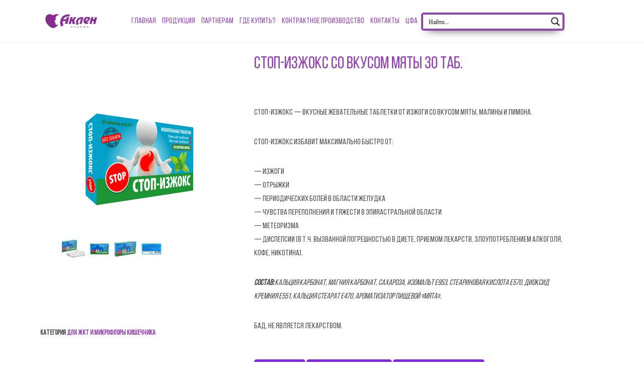

--- FILE ---
content_type: text/css
request_url: https://aklenfarm.ru/wp-content/uploads/elementor/css/post-2935.css?ver=1730716700
body_size: 425
content:
.elementor-2935 .elementor-element.elementor-element-0065484 > .elementor-widget-container{padding:40px 40px 40px 40px;}.elementor-2935 .elementor-element.elementor-element-814043a > .elementor-element-populated{margin:0px 55px 0px 0px;--e-column-margin-right:55px;--e-column-margin-left:0px;padding:25px 25px 25px 25px;}.elementor-2935 .elementor-element.elementor-element-7d36f1d .cart button, .elementor-2935 .elementor-element.elementor-element-7d36f1d .cart .button{transition:all 0.2s;}.elementor-2935 .elementor-element.elementor-element-7d36f1d .quantity .qty{transition:all 0.2s;}@media(min-width:768px){.elementor-2935 .elementor-element.elementor-element-a666f66{width:36%;}.elementor-2935 .elementor-element.elementor-element-814043a{width:64%;}}/* Start custom CSS for woocommerce-product-title, class: .elementor-element-773b73e */.elementor-2935 .elementor-element.elementor-element-773b73e {
        font-size: 28px;
    color: #9342B0;
    font-weight: 600;
    font-family: BebasNeue;
    text-transform: uppercase;
    padding-bottom: 30px;
}/* End custom CSS */

--- FILE ---
content_type: text/css
request_url: https://aklenfarm.ru/wp-content/uploads/elementor/css/post-2372.css?ver=1730716427
body_size: 726
content:
.elementor-2372 .elementor-element.elementor-element-204e4a9 > .elementor-container{min-height:125px;}.elementor-2372 .elementor-element.elementor-element-204e4a9:not(.elementor-motion-effects-element-type-background), .elementor-2372 .elementor-element.elementor-element-204e4a9 > .elementor-motion-effects-container > .elementor-motion-effects-layer{background-color:#FFFFFF;}.elementor-2372 .elementor-element.elementor-element-204e4a9{transition:background 0.3s, border 0.3s, border-radius 0.3s, box-shadow 0.3s;padding:10px 0px 10px 0px;}.elementor-2372 .elementor-element.elementor-element-204e4a9 > .elementor-background-overlay{transition:background 0.3s, border-radius 0.3s, opacity 0.3s;}.elementor-bc-flex-widget .elementor-2372 .elementor-element.elementor-element-3c156dc.elementor-column .elementor-widget-wrap{align-items:center;}.elementor-2372 .elementor-element.elementor-element-3c156dc.elementor-column.elementor-element[data-element_type="column"] > .elementor-widget-wrap.elementor-element-populated{align-content:center;align-items:center;}.elementor-2372 .elementor-element.elementor-element-3c156dc > .elementor-element-populated{margin:0px 0px 0px 0px;--e-column-margin-right:0px;--e-column-margin-left:0px;padding:0px 0px 0px 0px;}.elementor-2372 .elementor-element.elementor-element-2e15912 .elementor-heading-title{color:#9342B0;font-family:"Arial", Sans-serif;font-size:18px;}.elementor-2372 .elementor-element.elementor-element-01271ab .elementor-heading-title{color:#9342B0;font-family:"Arial", Sans-serif;font-size:18px;}.elementor-2372 .elementor-element.elementor-element-54d2c2f > .elementor-element-populated{margin:0px 0px 0px 0px;--e-column-margin-right:0px;--e-column-margin-left:0px;padding:0px 0px 0px 0px;}.uamodal-7cdea70 .uael-content{width:900px;background-color:#ffffff;}.uamodal-7cdea70 .uael-overlay{background:rgba(0,0,0,0.75);}.uamodal-7cdea70 .uael-modal-close{font-size:20px;line-height:20px;height:20px;width:20px;}.uamodal-7cdea70 .uael-modal-close i, .uamodal-7cdea70 .uael-modal-close svg{font-size:20px;line-height:20px;height:20px;width:20px;}.uamodal-7cdea70 .uael-modal-close i{color:#ffffff;}.uamodal-7cdea70 .uael-modal-close svg{fill:#ffffff;}.uamodal-7cdea70 .uael-content .uael-modal-content-data{padding:25px 25px 25px 25px;}.uamodal-d39e7d3 .uael-content{width:900px;background-color:#ffffff;}.uamodal-d39e7d3 .uael-overlay{background:rgba(0,0,0,0.75);}.uamodal-d39e7d3 .uael-modal-close{font-size:20px;line-height:20px;height:20px;width:20px;}.uamodal-d39e7d3 .uael-modal-close i, .uamodal-d39e7d3 .uael-modal-close svg{font-size:20px;line-height:20px;height:20px;width:20px;}.uamodal-d39e7d3 .uael-modal-close i{color:#ffffff;}.uamodal-d39e7d3 .uael-modal-close svg{fill:#ffffff;}.uamodal-d39e7d3 .uael-content .uael-modal-content-data{padding:25px 25px 25px 25px;}.elementor-2372 .elementor-element.elementor-element-4dceb9b > .elementor-widget-container{margin:0% 0% 0% 0%;--e-transform-translateX:50%;}@media(max-width:1024px){.uamodal-7cdea70 .uael-content{width:500px;}.uamodal-d39e7d3 .uael-content{width:500px;}}@media(max-width:767px){.elementor-2372 .elementor-element.elementor-element-204e4a9{padding:0px 0px 0px 0px;}.elementor-2372 .elementor-element.elementor-element-3c156dc{width:50%;}.elementor-2372 .elementor-element.elementor-element-3c156dc > .elementor-element-populated{margin:0px 0px 0px 0px;--e-column-margin-right:0px;--e-column-margin-left:0px;padding:0px 0px 0px 0px;}.elementor-2372 .elementor-element.elementor-element-54d2c2f{width:50%;}.elementor-2372 .elementor-element.elementor-element-54d2c2f > .elementor-element-populated{margin:0px 0px 0px 0px;--e-column-margin-right:0px;--e-column-margin-left:0px;padding:0px 0px 0px 0px;}.uamodal-7cdea70 .uael-content{width:300px;}.uamodal-d39e7d3 .uael-content{width:300px;}}

--- FILE ---
content_type: text/css
request_url: https://aklenfarm.ru/wp-content/uploads/elementor/css/post-2797.css?ver=1730716427
body_size: 95
content:
.elementor-2797 .elementor-element.elementor-element-7810884a{font-family:"Arial", Sans-serif;}

--- FILE ---
content_type: text/css
request_url: https://aklenfarm.ru/wp-content/uploads/elementor/css/post-2788.css?ver=1730716427
body_size: 93
content:
.elementor-2788 .elementor-element.elementor-element-1dae22{font-family:"Arial", Sans-serif;}